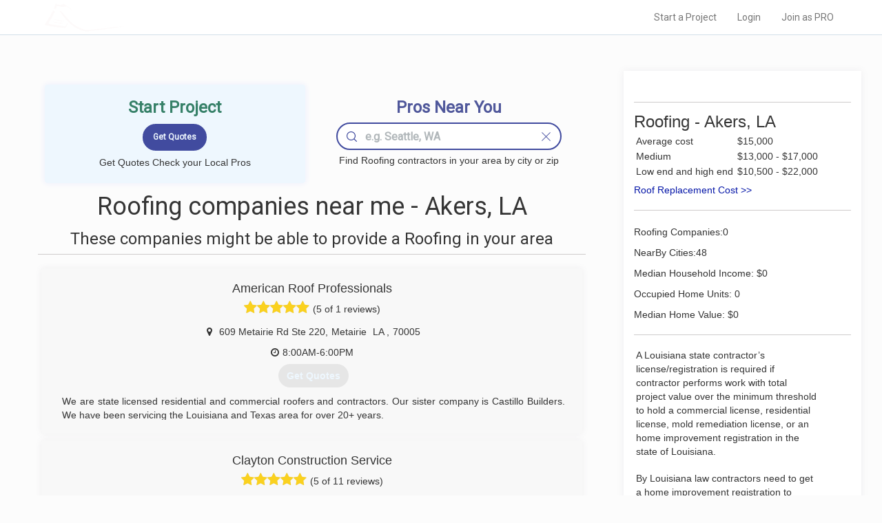

--- FILE ---
content_type: text/html; charset=UTF-8
request_url: https://www.localprobook.com/nearme/roofers/akers.la.html
body_size: 11382
content:
    <!DOCTYPE html>
<html lang="en">
<head>

    <meta charset="utf-8">
    <meta http-equiv="X-UA-Compatible" content="IE=edge">
    <meta name="viewport" content="width=device-width, initial-scale=1">

                 
<meta name="robots" content="all">
        
    <!-- CSRF Token -->
    <meta name="csrf-token" content="1pYJsujU7XH4KClZZPrCJrrVLHqtuQkmSP5sEaL4">
    <meta name="description" content=" Local roofers offer repair, replacement, and installation of Metal, Shingle, or Tile in your area (Akers, LA). ">

    
            <title> Roofing Companies Near Me - Akers, LA </title>
             
        <link rel="canonical" href="https://www.localprobook.com/nearme/roofers/akers.la.html">
<!--
        -->
        

<!-- Styles -->
    <link rel="stylesheet" href="https://maxcdn.bootstrapcdn.com/font-awesome/4.5.0/css/font-awesome.min.css">
    <!--link href='http://fonts.googleapis.com/css?family=Open+Sans+Condensed:100,300,700' rel='stylesheet' type='text/css'-->
    <link href="https://fonts.googleapis.com/css2?family=Khula:wght@300;400;600&family=Montserrat&family=Open+Sans+Condensed:wght@100;300;700&family=Roboto&display=swap"
          rel="stylesheet">
    <link href="https://www.localprobook.com/css/app.css" rel="stylesheet">
    <link href="https://www.localprobook.com/css/custom.css" rel="stylesheet">
    <link href="https://www.localprobook.com/css/searchbar.css" rel="stylesheet">
    <link href="https://www.localprobook.com/css/interviewing.css" rel="stylesheet">
    <link href="https://www.localprobook.com/css/progressbar.css" rel="stylesheet">
    <link href="https://www.localprobook.com/css/slider.css" rel="stylesheet">
    <link href="https://www.localprobook.com/css/common.css" rel="stylesheet">
    <link href="https://www.localprobook.com/css/menu.css" rel="stylesheet">


    <script async src="https://www.googletagmanager.com/gtag/js?id=G-Q767S22QZV"></script>
<script>
  window.dataLayer = window.dataLayer || [];
  function gtag(){dataLayer.push(arguments);}
  gtag('js', new Date());

  gtag('config', 'G-Q767S22QZV');
</script>
</head>
<body>
<div id="app">

    <div class="main_header_custom main_header_custom_nearme">
        <nav class="navbar navbar-default navbar_custom navbar-static-top navbar_custom_nearme">
            <div class="container">
                <div class="navbar-header">

                    <!-- Collapsed Hamburger -->
                    <button type="button" class="navbar-toggle collapsed" data-toggle="collapse"
                            data-target="#app-navbar-collapse" aria-expanded="false">
                        <span class="sr-only">Toggle Navigation</span>
                        <span class="icon-bar"></span>
                        <span class="icon-bar"></span>
                        <span class="icon-bar"></span>
                    </button>

                    <!-- Branding Image -->
                    <a class="navbar-brand" href="https://www.localprobook.com">
                        LOCALPROBOOK
                    </a>
                </div>

                <div class="collapse navbar-collapse" id="app-navbar-collapse">
                    <!-- Left Side Of Navbar -->
                    <!--ul class="nav navbar-nav">
                    </ul-->
                    <!-- Right Side Of Navbar -->
                    <ul class="nav navbar-nav navbar-right">
                    <li><a href="https://www.localprobook.com/project/interviewing" rel="nofollow">Start a Project</a></li>
<li><a href="https://www.localprobook.com/login" rel="nofollow">Login</a></li>
<li><a href="https://www.localprobook.com/pro/signup" rel="nofollow">Join as PRO</a></li>
                    </ul>
                </div>
            </div>
        </nav>
    </div>
    <div class="content_wrap_custom content_wrap_custom_city" data-resizable="minHeightContent">
            <div class="custom_row row">
                <div id="prorepresent" class="col-md-12 col-md-offset-0 layout_table">


        <div class="layout_table__cell layout_table__cell_content">
                                    <div id="pros" data-represent-sct="pros" class="block-col-el-box sct-cnt">
                        <div class="sct-cnt">
    <div class="bbox_shadow">

        <div class="col-md-12">
            <div class="block-col-el-box sct-cnt sct-cnt-padding">
                <div class="main_header_custom__content__startpr main_header_custom__content__startpr_nearme">

                    <!--div data-resizable="bgImgBox" data-resizableratio="0.7" data-resizableelem="" class="el-box el-box_bgimg_header_nearme"-->
                    <div class="el-box el-box_bgimg_header_nearme">
                        <div class="bgimg_bottom bgimg_bottom_nearme">

                            <!--div class="bgimg_bottom_content"-->
                            <div class=" bgimg_bottom_content bgimg_bottom_content_boxxxx">
                                    <h3 class="h_strprj">Start Project</h3>
                                <div class="lead-form-inner">
                                    <form>
                                        <fieldset>
                                            <div class="el-box full left quote_nearme_city">
                                                <input class="btn btn-primary main_header_custom__content__button" type="submit" value="Get Quotes">
                                            </div>
                                        </fieldset>
                                    </form>
                                </div>
                                                                    <span>Get Quotes Check your Local Pros</span>
                                                            </div>
                        </div>
                    </div>

                    <!--div data-resizable="bgImgBox" data-resizableratio="0.7" data-resizableelem="" class="el-box el-box_bgimg_header_nearme"-->
                    <div class="el-box el-box_bgimg_header_nearme">
                        <div class="bgimg_bottom bgimg_bottom_nearme">
                            <div id="localpros_nearme" class="bgimg_bottom_content bgimg_bottom_content_boxxx">
                                <h3 class="h_fndprs"> Pros Near You </h3>
                                <div class="el-box full search-bar">
                                    <input type="text" class="form-control search-line search-line_nearme-city" name=""
                                           placeholder="e.g. Seattle, WA">
                                    <div class="search-bar-nav_nearme-city search-bar-nav_nearme-city_search">
                                        <svg width="15px" height="15px" viewBox="0 0 28 28" xmlns="http://www.w3.org/2000/svg" version="1.1">
                                            <path d="M19.176 5.103c1.952 1.95 2.93 4.303 2.93 7.055a10.16 10.16 0 0 1-.239 2.247c-.396 1.8-1.286 3.385-2.67 4.753l-.037.037c-1.925 1.94-4.258 2.9-7 2.91-2.752 0-5.104-.977-7.055-2.93C3.174 17.25 2.21 14.9 2.21 12.158s.963-5.104 2.892-7.055c1.95-1.93 4.303-2.893 7.055-2.892s5.09.964 7.018 2.892M28 26.895a1.08 1.08 0 0 0-.332-.792l-6.17-6.17c1.282-1.49 2.123-3.174 2.524-5.047v-.018c.195-.866.293-1.77.295-2.708 0-3.364-1.19-6.237-3.574-8.62C18.384 1.18 15.522 0 12.158 0S5.92 1.18 3.537 3.537C1.18 5.92.001 8.795 0 12.158s1.18 6.226 3.537 8.584c2.384 2.383 5.257 3.574 8.62 3.574 2.988.001 5.58-.94 7.774-2.818l6.17 6.17a1.08 1.08 0 0 0 .792.332.99.99 0 0 0 .774-.332c.22-.2.332-.468.332-.774"></path></svg>
                                    </div>
                                    <div class="search-bar-nav_nearme-city search-dismiss search-bar-nav_nearme-city_dismiss">
                                        <svg width="15px" height="15px" viewBox="0 0 24 24" xmlns="http://www.w3.org/2000/svg" version="1.1">
                                            <path d="M12,11  l-9,-9 a0.71,0.71 -45 0,0 -1,1 l9,9 l-9,9 a0.71,0.71 45 0,0 1,1 l9,-9 l9,9 a0.71,0.71 -45 0,0 1,-1 l-9,-9 l9,-9 a0.71,0.71  45 0,0  -1,-1 l-9,9 z"></path></svg>
                                    </div>

                                    <ul class="option-list list-group search-bar-nav_nearme__option_list">
                                    </ul>
                                </div>
                                <span>Find Roofing contractors in your area by city or zip</span>

                                <div style="clear:both"></div>

                            </div>
                        </div>
                    </div>



                </div>

                   
                                <div itemscope itemtype="https://schema.org/ItemList">
                <div class="el-box full nearme_pros_header">
                    <div class="sct-hd-left"><h1>Roofing companies near me - Akers, LA</h1></div>

                </div>
                                
                <div class="el-box full nearme_pros_header">
                    <div class="sct-hd-left"><h3>These companies might be able to provide a Roofing in your area</h3></div>
                   
                </div>

                <div  class="block-col-el-box sct-cnt sct-cnt-represent">
                                                                <div class="el-box el-box_list_el_wrap" itemprop="itemListElement" itemscope itemtype="https://schema.org/RoofingContractor">
                            <div class="el-box_list_el el-box_list_el__nearme-notactive el-box_list_el__nearme box_shadow">
                                <div class="el-box_list_el__nearme_content" onmouseover="console.log('event');cssClassOn(this, 'el-box_list_el__nearme_content-expanded')" onmouseout="cssClassOff(this,'el-box_list_el__nearme_content-expanded')">
                                    <div class="sct-cnt">
                                        <div class="sct-hd-left">
                                                                                <h4 itemprop="name">American Roof Professionals</h4>
                                            
                                        </div>
                                        <div class="revrating">
                                            <span class="revrating__absl">
                                                <div style="width:100%;overflow:hidden">
                                                    <i class="fa fa-star v"></i><i class="fa fa-star v"></i><i class="fa fa-star v"></i><i
                                                            class="fa fa-star v"></i><i class="fa fa-star v"></i>
                                                </div>
                                            </span>
                                            <i class="fa fa-star nv"></i><i class="fa fa-star nv"></i><i class="fa fa-star nv"></i><i
                                                    class="fa fa-star nv"></i><i class="fa fa-star nv"></i>
                                            <span >(5 of 1 reviews)</span>
                                        </div>
                                        <div class="row" style="margin: 3px 0px 3px 0px;">

                                                <div class="col-sm-12" itemprop="address" itemscope itemtype="https://schema.org/PostalAddress">
                                                    <span><i class="fa fa-map-marker fa-fw"></i></span>
                                                    <span class="addressline" itemprop="streetAddress">609 Metairie Rd
Ste 220</span><span>,</span> 
                                                    <span class="addressline" itemprop="addressLocality">Metairie</span><span>&nbsp;</span>
                                                    <span class="addressline" itemprop="addressRegion">LA </span><span>,</span> 
                                                    <span class="addressline" itemprop="postalcode">70005</span>
                                                </div>
                                                                                                <div class="col-sm-12">
                                                    <span><i class="fa fa-clock-o"></i></span>
                                                    <span class="addressline">8:00AM-6:00PM</span> 
                                                </div>
                                                                                        </div>
                                        <div class="row" style="margin: 0px 0px 0px 5px;">
                                            <div class="provided-services col-sm-12">
                                                <span>
                                                    <a href="#" type="button"  class="btn btn_quotes" onclick="quotes(this)">Get Quotes</a>
                                                </span>
                                            </div>
                                        </div>
                                                                                <div class="row" style="margin: 10px 0px 10px 5px;">
                                            <div class="el-box_list_el__nearme_about el-box_list_el__nearme_about-notactive col-sm-12">
                                                We are state licensed residential and commercial roofers and contractors. Our sister company is Castillo Builders. We have been servicing the Louisiana and Texas area for over 20+ years.
                                            </div>
                                        </div>
                                                                                <div class="row" style="margin: 5px 0px 5px 0px;">
                                            <div class="col-sm-12">
                                            <span><i class="fa fa-phone fa-fw"></i></span>
                                            <span class="phone"><span  itemprop="telephone">(504) 298-0402</span></span>
                                                                                            <div class="col-sm-12">
                                                    <span class="website"><i class="fa fa-external-link"></i></span>
                                                </div>
                                                                                        </div>
                                        </div>
                                        <div style="clear:both"></div>
                                    </div>
                                </div>
                            </div>
                        </div>
                                                             <div class="el-box el-box_list_el_wrap" itemprop="itemListElement" itemscope itemtype="https://schema.org/RoofingContractor">
                            <div class="el-box_list_el el-box_list_el__nearme-notactive el-box_list_el__nearme box_shadow">
                                <div class="el-box_list_el__nearme_content" onmouseover="console.log('event');cssClassOn(this, 'el-box_list_el__nearme_content-expanded')" onmouseout="cssClassOff(this,'el-box_list_el__nearme_content-expanded')">
                                    <div class="sct-cnt">
                                        <div class="sct-hd-left">
                                                                                <h4 itemprop="name">Clayton Construction Service</h4>
                                            
                                        </div>
                                        <div class="revrating">
                                            <span class="revrating__absl">
                                                <div style="width:100%;overflow:hidden">
                                                    <i class="fa fa-star v"></i><i class="fa fa-star v"></i><i class="fa fa-star v"></i><i
                                                            class="fa fa-star v"></i><i class="fa fa-star v"></i>
                                                </div>
                                            </span>
                                            <i class="fa fa-star nv"></i><i class="fa fa-star nv"></i><i class="fa fa-star nv"></i><i
                                                    class="fa fa-star nv"></i><i class="fa fa-star nv"></i>
                                            <span >(5 of 11 reviews)</span>
                                        </div>
                                        <div class="row" style="margin: 3px 0px 3px 0px;">

                                                <div class="col-sm-12" itemprop="address" itemscope itemtype="https://schema.org/PostalAddress">
                                                    <span><i class="fa fa-map-marker fa-fw"></i></span>
                                                    <span class="addressline" itemprop="streetAddress">4902 Canal St
Ste 207</span><span>,</span> 
                                                    <span class="addressline" itemprop="addressLocality">New Orleans</span><span>&nbsp;</span>
                                                    <span class="addressline" itemprop="addressRegion">LA </span><span>,</span> 
                                                    <span class="addressline" itemprop="postalcode">70119</span>
                                                </div>
                                                                                        </div>
                                        <div class="row" style="margin: 0px 0px 0px 5px;">
                                            <div class="provided-services col-sm-12">
                                                <span>
                                                    <a href="#" type="button"  class="btn btn_quotes" onclick="quotes(this)">Get Quotes</a>
                                                </span>
                                            </div>
                                        </div>
                                                                                <div class="row" style="margin: 10px 0px 10px 5px;">
                                            <div class="el-box_list_el__nearme_about el-box_list_el__nearme_about-notactive col-sm-12">
                                                Clayton Construction Service is a full-service roofing and construction company serving the Greater New Orleans area. We are a second generation family owned and operated company that has been in the business for over 20 years. Founded by Billy Clayton and now thriving under the leadership and care of Jason Clayton working to provide homeowners a quality roofing and construction service at an affordable price. <br>As described by Jason, &quot;We are all family here in New Orleans. We are very tight with our neighbors and everyone knows everyone. This highlights the need for quality in all we do because the work we do follows you around. If a contractor does a bad job, people will know. More importantly, how can a person do less than the absolute best for their friend or neighbor?&quot;
                                            </div>
                                        </div>
                                                                                <div class="row" style="margin: 5px 0px 5px 0px;">
                                            <div class="col-sm-12">
                                            <span><i class="fa fa-phone fa-fw"></i></span>
                                            <span class="phone"><span  itemprop="telephone">(504) 641-6111</span></span>
                                                                                            <div class="col-sm-12">
                                                    <span class="website"><i class="fa fa-external-link"></i></span>
                                                </div>
                                                                                        </div>
                                        </div>
                                        <div style="clear:both"></div>
                                    </div>
                                </div>
                            </div>
                        </div>
                                                             <div class="el-box el-box_list_el_wrap" itemprop="itemListElement" itemscope itemtype="https://schema.org/RoofingContractor">
                            <div class="el-box_list_el el-box_list_el__nearme-notactive el-box_list_el__nearme box_shadow">
                                <div class="el-box_list_el__nearme_content" onmouseover="console.log('event');cssClassOn(this, 'el-box_list_el__nearme_content-expanded')" onmouseout="cssClassOff(this,'el-box_list_el__nearme_content-expanded')">
                                    <div class="sct-cnt">
                                        <div class="sct-hd-left">
                                                                                <h4 itemprop="name">Castillo Builders</h4>
                                            
                                        </div>
                                        <div class="revrating">
                                            <span class="revrating__absl">
                                                <div style="width:84%;overflow:hidden">
                                                    <i class="fa fa-star v"></i><i class="fa fa-star v"></i><i class="fa fa-star v"></i><i
                                                            class="fa fa-star v"></i><i class="fa fa-star v"></i>
                                                </div>
                                            </span>
                                            <i class="fa fa-star nv"></i><i class="fa fa-star nv"></i><i class="fa fa-star nv"></i><i
                                                    class="fa fa-star nv"></i><i class="fa fa-star nv"></i>
                                            <span >(4.2 of 11 reviews)</span>
                                        </div>
                                        <div class="row" style="margin: 3px 0px 3px 0px;">

                                                <div class="col-sm-12" itemprop="address" itemscope itemtype="https://schema.org/PostalAddress">
                                                    <span><i class="fa fa-map-marker fa-fw"></i></span>
                                                    <span class="addressline" itemprop="streetAddress">609 Metairie Rd
Ste 220</span><span>,</span> 
                                                    <span class="addressline" itemprop="addressLocality">Metairie</span><span>&nbsp;</span>
                                                    <span class="addressline" itemprop="addressRegion">LA </span><span>,</span> 
                                                    <span class="addressline" itemprop="postalcode">70005</span>
                                                </div>
                                                                                                <div class="col-sm-12">
                                                    <span><i class="fa fa-clock-o"></i></span>
                                                    <span class="addressline">7:00AM-5:00PM</span> 
                                                </div>
                                                                                        </div>
                                        <div class="row" style="margin: 0px 0px 0px 5px;">
                                            <div class="provided-services col-sm-12">
                                                <span>
                                                    <a href="#" type="button"  class="btn btn_quotes" onclick="quotes(this)">Get Quotes</a>
                                                </span>
                                            </div>
                                        </div>
                                                                                <div class="row" style="margin: 10px 0px 10px 5px;">
                                            <div class="el-box_list_el__nearme_about el-box_list_el__nearme_about-notactive col-sm-12">
                                                We were established in the year 2000. We have been installing Roofs, Repairing Home Foundations, Elevating Homes, Kitchen &amp; Bathroom remodels, New Construction, Additions and home renovations for 19 years.
                                            </div>
                                        </div>
                                                                                <div class="row" style="margin: 5px 0px 5px 0px;">
                                            <div class="col-sm-12">
                                            <span><i class="fa fa-phone fa-fw"></i></span>
                                            <span class="phone"><span  itemprop="telephone">(504) 298-0415</span></span>
                                                                                            <div class="col-sm-12">
                                                    <span class="website"><i class="fa fa-external-link"></i></span>
                                                </div>
                                                                                        </div>
                                        </div>
                                        <div style="clear:both"></div>
                                    </div>
                                </div>
                            </div>
                        </div>
                                                             <div class="el-box el-box_list_el_wrap" itemprop="itemListElement" itemscope itemtype="https://schema.org/RoofingContractor">
                            <div class="el-box_list_el el-box_list_el__nearme-notactive el-box_list_el__nearme box_shadow">
                                <div class="el-box_list_el__nearme_content" onmouseover="console.log('event');cssClassOn(this, 'el-box_list_el__nearme_content-expanded')" onmouseout="cssClassOff(this,'el-box_list_el__nearme_content-expanded')">
                                    <div class="sct-cnt">
                                        <div class="sct-hd-left">
                                                                                <h4 itemprop="name">Roof Repair Squad</h4>
                                            
                                        </div>
                                        <div class="revrating">
                                            <span class="revrating__absl">
                                                <div style="width:100%;overflow:hidden">
                                                    <i class="fa fa-star v"></i><i class="fa fa-star v"></i><i class="fa fa-star v"></i><i
                                                            class="fa fa-star v"></i><i class="fa fa-star v"></i>
                                                </div>
                                            </span>
                                            <i class="fa fa-star nv"></i><i class="fa fa-star nv"></i><i class="fa fa-star nv"></i><i
                                                    class="fa fa-star nv"></i><i class="fa fa-star nv"></i>
                                            <span >(5 of 1 reviews)</span>
                                        </div>
                                        <div class="row" style="margin: 3px 0px 3px 0px;">

                                                <div class="col-sm-12" itemprop="address" itemscope itemtype="https://schema.org/PostalAddress">
                                                    <span><i class="fa fa-map-marker fa-fw"></i></span>
                                                    <span class="addressline" itemprop="streetAddress">2815 Division St
Ste 212</span><span>,</span> 
                                                    <span class="addressline" itemprop="addressLocality">Bradenton</span><span>&nbsp;</span>
                                                    <span class="addressline" itemprop="addressRegion">LA </span><span>,</span> 
                                                    <span class="addressline" itemprop="postalcode">70002</span>
                                                </div>
                                                                                        </div>
                                        <div class="row" style="margin: 0px 0px 0px 5px;">
                                            <div class="provided-services col-sm-12">
                                                <span>
                                                    <a href="#" type="button"  class="btn btn_quotes" onclick="quotes(this)">Get Quotes</a>
                                                </span>
                                            </div>
                                        </div>
                                                                                <div class="row" style="margin: 10px 0px 10px 5px;">
                                            <div class="el-box_list_el__nearme_about el-box_list_el__nearme_about-notactive col-sm-12">
                                                Roof Repair Squad started as a division of Lockmer Collins Roofing with the idea of a new innovating home improvement concept. Join 3000+ Successful Roofing Projects. Our commitment to customer care and satisfaction is put to the test with each and every roof installation. If you are not completely satisfied with the work, let us know and we&#x27;ll make it right! Let us help you have a smooth insurance claim experience. Our experienced technicians will provide you with a detailed damage inspection report for easy insurance claims.
                                            </div>
                                        </div>
                                                                                <div class="row" style="margin: 5px 0px 5px 0px;">
                                            <div class="col-sm-12">
                                            <span><i class="fa fa-phone fa-fw"></i></span>
                                            <span class="phone"><span  itemprop="telephone">(866) 300-0949</span></span>
                                                                                            <div class="col-sm-12">
                                                    <span class="website"><i class="fa fa-external-link"></i></span>
                                                </div>
                                                                                        </div>
                                        </div>
                                        <div style="clear:both"></div>
                                    </div>
                                </div>
                            </div>
                        </div>
                                                             <div class="el-box el-box_list_el_wrap" itemprop="itemListElement" itemscope itemtype="https://schema.org/RoofingContractor">
                            <div class="el-box_list_el el-box_list_el__nearme-notactive el-box_list_el__nearme box_shadow">
                                <div class="el-box_list_el__nearme_content" onmouseover="console.log('event');cssClassOn(this, 'el-box_list_el__nearme_content-expanded')" onmouseout="cssClassOff(this,'el-box_list_el__nearme_content-expanded')">
                                    <div class="sct-cnt">
                                        <div class="sct-hd-left">
                                                                                <h4 itemprop="name">Garcia Roofing and Sheet Metal</h4>
                                            
                                        </div>
                                        <div class="revrating">
                                            <span class="revrating__absl">
                                                <div style="width:64%;overflow:hidden">
                                                    <i class="fa fa-star v"></i><i class="fa fa-star v"></i><i class="fa fa-star v"></i><i
                                                            class="fa fa-star v"></i><i class="fa fa-star v"></i>
                                                </div>
                                            </span>
                                            <i class="fa fa-star nv"></i><i class="fa fa-star nv"></i><i class="fa fa-star nv"></i><i
                                                    class="fa fa-star nv"></i><i class="fa fa-star nv"></i>
                                            <span >(3.2 of 13 reviews)</span>
                                        </div>
                                        <div class="row" style="margin: 3px 0px 3px 0px;">

                                                <div class="col-sm-12" itemprop="address" itemscope itemtype="https://schema.org/PostalAddress">
                                                    <span><i class="fa fa-map-marker fa-fw"></i></span>
                                                    <span class="addressline" itemprop="streetAddress">18219 Swamp Rd</span><span>,</span> 
                                                    <span class="addressline" itemprop="addressLocality">Prairieville</span><span>&nbsp;</span>
                                                    <span class="addressline" itemprop="addressRegion">LA </span><span>,</span> 
                                                    <span class="addressline" itemprop="postalcode">70769</span>
                                                </div>
                                                                                                <div class="col-sm-12">
                                                    <span><i class="fa fa-clock-o"></i></span>
                                                    <span class="addressline">7:00AM-5:00PM</span> 
                                                </div>
                                                                                        </div>
                                        <div class="row" style="margin: 0px 0px 0px 5px;">
                                            <div class="provided-services col-sm-12">
                                                <span>
                                                    <a href="#" type="button"  class="btn btn_quotes" onclick="quotes(this)">Get Quotes</a>
                                                </span>
                                            </div>
                                        </div>
                                                                                <div class="row" style="margin: 10px 0px 10px 5px;">
                                            <div class="el-box_list_el__nearme_about el-box_list_el__nearme_about-notactive col-sm-12">
                                                with a handful of workers, Garcia Roofing started in Prairieville, Louisiana and grossed $60,000 that year.  <br>By putting customers first and offering consistent, high-quality installation, Garcia Roofing grew rapidly at 30% per year over the next four years. By 1996 the company was at a point that professional management was needed to administer operations. Over the succeeding years, product and service offerings were expanded to serve more customers and fulfill more roofing needs. Both roof replacement and sheet metal divisions were added, as well as a sister company focusing exclusively on commercial  contracts.
                                            </div>
                                        </div>
                                                                                <div class="row" style="margin: 5px 0px 5px 0px;">
                                            <div class="col-sm-12">
                                            <span><i class="fa fa-phone fa-fw"></i></span>
                                            <span class="phone"><span  itemprop="telephone">(225) 756-3100</span></span>
                                                                                            <div class="col-sm-12">
                                                    <span class="website"><i class="fa fa-external-link"></i></span>
                                                </div>
                                                                                        </div>
                                        </div>
                                        <div style="clear:both"></div>
                                    </div>
                                </div>
                            </div>
                        </div>
                                                             <div class="el-box el-box_list_el_wrap" itemprop="itemListElement" itemscope itemtype="https://schema.org/RoofingContractor">
                            <div class="el-box_list_el el-box_list_el__nearme-notactive el-box_list_el__nearme box_shadow">
                                <div class="el-box_list_el__nearme_content" onmouseover="console.log('event');cssClassOn(this, 'el-box_list_el__nearme_content-expanded')" onmouseout="cssClassOff(this,'el-box_list_el__nearme_content-expanded')">
                                    <div class="sct-cnt">
                                        <div class="sct-hd-left">
                                                                                <h4 itemprop="name">Lauricella &amp; Sons</h4>
                                            
                                        </div>
                                        <div class="revrating">
                                            <span class="revrating__absl">
                                                <div style="width:100%;overflow:hidden">
                                                    <i class="fa fa-star v"></i><i class="fa fa-star v"></i><i class="fa fa-star v"></i><i
                                                            class="fa fa-star v"></i><i class="fa fa-star v"></i>
                                                </div>
                                            </span>
                                            <i class="fa fa-star nv"></i><i class="fa fa-star nv"></i><i class="fa fa-star nv"></i><i
                                                    class="fa fa-star nv"></i><i class="fa fa-star nv"></i>
                                            <span >(5 of 10 reviews)</span>
                                        </div>
                                        <div class="row" style="margin: 3px 0px 3px 0px;">

                                                <div class="col-sm-12" itemprop="address" itemscope itemtype="https://schema.org/PostalAddress">
                                                    <span><i class="fa fa-map-marker fa-fw"></i></span>
                                                    <span class="addressline" itemprop="streetAddress"></span><span>,</span> 
                                                    <span class="addressline" itemprop="addressLocality">Harahan</span><span>&nbsp;</span>
                                                    <span class="addressline" itemprop="addressRegion">LA </span><span>,</span> 
                                                    <span class="addressline" itemprop="postalcode">70123</span>
                                                </div>
                                                                                                <div class="col-sm-12">
                                                    <span><i class="fa fa-clock-o"></i></span>
                                                    <span class="addressline">7:00AM-7:00PM</span> 
                                                </div>
                                                                                        </div>
                                        <div class="row" style="margin: 0px 0px 0px 5px;">
                                            <div class="provided-services col-sm-12">
                                                <span>
                                                    <a href="#" type="button"  class="btn btn_quotes" onclick="quotes(this)">Get Quotes</a>
                                                </span>
                                            </div>
                                        </div>
                                                                                <div class="row" style="margin: 10px 0px 10px 5px;">
                                            <div class="el-box_list_el__nearme_about el-box_list_el__nearme_about-notactive col-sm-12">
                                                Our business really began years before the official start up date which goes to the history behind Lauricella and Sons.  My grandfather taught me about shoring, foundation repair and even carpentry along with some of my other relatives who were well versed in other trades and professions which is what I drew from when I founded my company and now I am sharing and passing on my knowledge and everything I have learned to the next generation. <br>We are a company that offers a variety of services to our customers that ranges from the structural repair work to finished carpentry work and we pride ourselves on the quality and special care we put forth for each and every customer which is why we have never received a single complaint in all of our years and we are committed to seeing that remain a reality for years to come.
                                            </div>
                                        </div>
                                                                                <div class="row" style="margin: 5px 0px 5px 0px;">
                                            <div class="col-sm-12">
                                            <span><i class="fa fa-phone fa-fw"></i></span>
                                            <span class="phone"><span  itemprop="telephone">(504) 737-1114</span></span>
                                                                                            <div class="col-sm-12">
                                                    <span class="website"><i class="fa fa-external-link"></i></span>
                                                </div>
                                                                                        </div>
                                        </div>
                                        <div style="clear:both"></div>
                                    </div>
                                </div>
                            </div>
                        </div>
                                                             <div class="el-box el-box_list_el_wrap" itemprop="itemListElement" itemscope itemtype="https://schema.org/RoofingContractor">
                            <div class="el-box_list_el el-box_list_el__nearme-notactive el-box_list_el__nearme box_shadow">
                                <div class="el-box_list_el__nearme_content" onmouseover="console.log('event');cssClassOn(this, 'el-box_list_el__nearme_content-expanded')" onmouseout="cssClassOff(this,'el-box_list_el__nearme_content-expanded')">
                                    <div class="sct-cnt">
                                        <div class="sct-hd-left">
                                                                                <h4 itemprop="name">Garcia Roofing</h4>
                                            
                                        </div>
                                        <div class="revrating">
                                            <span class="revrating__absl">
                                                <div style="width:0%;overflow:hidden">
                                                    <i class="fa fa-star v"></i><i class="fa fa-star v"></i><i class="fa fa-star v"></i><i
                                                            class="fa fa-star v"></i><i class="fa fa-star v"></i>
                                                </div>
                                            </span>
                                            <i class="fa fa-star nv"></i><i class="fa fa-star nv"></i><i class="fa fa-star nv"></i><i
                                                    class="fa fa-star nv"></i><i class="fa fa-star nv"></i>
                                            <span >(0 of 0 reviews)</span>
                                        </div>
                                        <div class="row" style="margin: 3px 0px 3px 0px;">

                                                <div class="col-sm-12" itemprop="address" itemscope itemtype="https://schema.org/PostalAddress">
                                                    <span><i class="fa fa-map-marker fa-fw"></i></span>
                                                    <span class="addressline" itemprop="streetAddress">2315 Florida St
Bldg 200, Ste 203</span><span>,</span> 
                                                    <span class="addressline" itemprop="addressLocality">Mandeville</span><span>&nbsp;</span>
                                                    <span class="addressline" itemprop="addressRegion">LA </span><span>,</span> 
                                                    <span class="addressline" itemprop="postalcode">70448</span>
                                                </div>
                                                                                                <div class="col-sm-12">
                                                    <span><i class="fa fa-clock-o"></i></span>
                                                    <span class="addressline">7:00AM-4:00PM</span> 
                                                </div>
                                                                                        </div>
                                        <div class="row" style="margin: 0px 0px 0px 5px;">
                                            <div class="provided-services col-sm-12">
                                                <span>
                                                    <a href="#" type="button"  class="btn btn_quotes" onclick="quotes(this)">Get Quotes</a>
                                                </span>
                                            </div>
                                        </div>
                                                                                <div class="row" style="margin: 10px 0px 10px 5px;">
                                            <div class="el-box_list_el__nearme_about el-box_list_el__nearme_about-notactive col-sm-12">
                                                Since 1992, the Garcia business group has been one of the largest roofing contractors not only in Baton Rouge, but in the entire state of Louisiana, servicing over 1600 customers a year with over 50 employees. In addition to great installation service, Garcia offers beautiful, custom fabricated copper awnings, iron scroll work, and other accents that turn a building&#x27;s hat into a crown.<br>Garcia Roofing and Sheet Metal, Inc. is proudly associated with the following:<br>- Better Business Bureau<br>- Louisiana State Licensing Board of Contractors<br>- Owens Corning Platinum Preferred Contractor<br>- Area Chambers of Commerce<br>As a testament to our professionalism, we are state licensed and insured for both residential and commercial projects.
                                            </div>
                                        </div>
                                                                                <div class="row" style="margin: 5px 0px 5px 0px;">
                                            <div class="col-sm-12">
                                            <span><i class="fa fa-phone fa-fw"></i></span>
                                            <span class="phone"><span  itemprop="telephone">(985) 237-1387</span></span>
                                                                                            <div class="col-sm-12">
                                                    <span class="website"><i class="fa fa-external-link"></i></span>
                                                </div>
                                                                                        </div>
                                        </div>
                                        <div style="clear:both"></div>
                                    </div>
                                </div>
                            </div>
                        </div>
                                                             <div class="el-box el-box_list_el_wrap" itemprop="itemListElement" itemscope itemtype="https://schema.org/RoofingContractor">
                            <div class="el-box_list_el el-box_list_el__nearme-notactive el-box_list_el__nearme box_shadow">
                                <div class="el-box_list_el__nearme_content" onmouseover="console.log('event');cssClassOn(this, 'el-box_list_el__nearme_content-expanded')" onmouseout="cssClassOff(this,'el-box_list_el__nearme_content-expanded')">
                                    <div class="sct-cnt">
                                        <div class="sct-hd-left">
                                                                                <h4 itemprop="name">Buildpro</h4>
                                            
                                        </div>
                                        <div class="revrating">
                                            <span class="revrating__absl">
                                                <div style="width:84%;overflow:hidden">
                                                    <i class="fa fa-star v"></i><i class="fa fa-star v"></i><i class="fa fa-star v"></i><i
                                                            class="fa fa-star v"></i><i class="fa fa-star v"></i>
                                                </div>
                                            </span>
                                            <i class="fa fa-star nv"></i><i class="fa fa-star nv"></i><i class="fa fa-star nv"></i><i
                                                    class="fa fa-star nv"></i><i class="fa fa-star nv"></i>
                                            <span >(4.2 of 6 reviews)</span>
                                        </div>
                                        <div class="row" style="margin: 3px 0px 3px 0px;">

                                                <div class="col-sm-12" itemprop="address" itemscope itemtype="https://schema.org/PostalAddress">
                                                    <span><i class="fa fa-map-marker fa-fw"></i></span>
                                                    <span class="addressline" itemprop="streetAddress">22171 Mch Rd</span><span>,</span> 
                                                    <span class="addressline" itemprop="addressLocality">Mandeville</span><span>&nbsp;</span>
                                                    <span class="addressline" itemprop="addressRegion">LA </span><span>,</span> 
                                                    <span class="addressline" itemprop="postalcode">70471</span>
                                                </div>
                                                                                                <div class="col-sm-12">
                                                    <span><i class="fa fa-clock-o"></i></span>
                                                    <span class="addressline">8:00AM-8:00PM</span> 
                                                </div>
                                                                                        </div>
                                        <div class="row" style="margin: 0px 0px 0px 5px;">
                                            <div class="provided-services col-sm-12">
                                                <span>
                                                    <a href="#" type="button"  class="btn btn_quotes" onclick="quotes(this)">Get Quotes</a>
                                                </span>
                                            </div>
                                        </div>
                                                                                <div class="row" style="margin: 10px 0px 10px 5px;">
                                            <div class="el-box_list_el__nearme_about el-box_list_el__nearme_about-notactive col-sm-12">
                                                
                                            </div>
                                        </div>
                                                                                <div class="row" style="margin: 5px 0px 5px 0px;">
                                            <div class="col-sm-12">
                                            <span><i class="fa fa-phone fa-fw"></i></span>
                                            <span class="phone"><span  itemprop="telephone">(985) 222-2099</span></span>
                                                                                            <div class="col-sm-12">
                                                    <span class="website"><i class="fa fa-external-link"></i></span>
                                                </div>
                                                                                        </div>
                                        </div>
                                        <div style="clear:both"></div>
                                    </div>
                                </div>
                            </div>
                        </div>
                                                             <div class="el-box el-box_list_el_wrap" itemprop="itemListElement" itemscope itemtype="https://schema.org/RoofingContractor">
                            <div class="el-box_list_el el-box_list_el__nearme-notactive el-box_list_el__nearme box_shadow">
                                <div class="el-box_list_el__nearme_content" onmouseover="console.log('event');cssClassOn(this, 'el-box_list_el__nearme_content-expanded')" onmouseout="cssClassOff(this,'el-box_list_el__nearme_content-expanded')">
                                    <div class="sct-cnt">
                                        <div class="sct-hd-left">
                                                                                <h4 itemprop="name">Countrywide Roofing</h4>
                                            
                                        </div>
                                        <div class="revrating">
                                            <span class="revrating__absl">
                                                <div style="width:100%;overflow:hidden">
                                                    <i class="fa fa-star v"></i><i class="fa fa-star v"></i><i class="fa fa-star v"></i><i
                                                            class="fa fa-star v"></i><i class="fa fa-star v"></i>
                                                </div>
                                            </span>
                                            <i class="fa fa-star nv"></i><i class="fa fa-star nv"></i><i class="fa fa-star nv"></i><i
                                                    class="fa fa-star nv"></i><i class="fa fa-star nv"></i>
                                            <span >(5 of 1 reviews)</span>
                                        </div>
                                        <div class="row" style="margin: 3px 0px 3px 0px;">

                                                <div class="col-sm-12" itemprop="address" itemscope itemtype="https://schema.org/PostalAddress">
                                                    <span><i class="fa fa-map-marker fa-fw"></i></span>
                                                    <span class="addressline" itemprop="streetAddress">2315 Florida St
Bldg 100</span><span>,</span> 
                                                    <span class="addressline" itemprop="addressLocality">Mandeville</span><span>&nbsp;</span>
                                                    <span class="addressline" itemprop="addressRegion">LA </span><span>,</span> 
                                                    <span class="addressline" itemprop="postalcode">70448</span>
                                                </div>
                                                                                                <div class="col-sm-12">
                                                    <span><i class="fa fa-clock-o"></i></span>
                                                    <span class="addressline">8:00AM-4:30PM</span> 
                                                </div>
                                                                                        </div>
                                        <div class="row" style="margin: 0px 0px 0px 5px;">
                                            <div class="provided-services col-sm-12">
                                                <span>
                                                    <a href="#" type="button"  class="btn btn_quotes" onclick="quotes(this)">Get Quotes</a>
                                                </span>
                                            </div>
                                        </div>
                                                                                <div class="row" style="margin: 10px 0px 10px 5px;">
                                            <div class="el-box_list_el__nearme_about el-box_list_el__nearme_about-notactive col-sm-12">
                                                Countrywide Roofing is Celebrating it&#x27;s 21st year of Business in ST Tammany Parish and is the most trusted name in roofing on the northshore. We bring the experience and knowledge of the roofing industry that our clients expect. With over 50 years in the roofing industry the Cerniglia family has proven to be the best with a A+ Accredited rating with the BBB of New Orleans and an excellent rating with the LSLBC. With our vase knowledge in insurance claims for Hail and Wind Damage, Countrywide has provide to be the go to roofing contractor in The Greater New Orleans area.
                                            </div>
                                        </div>
                                                                                <div class="row" style="margin: 5px 0px 5px 0px;">
                                            <div class="col-sm-12">
                                            <span><i class="fa fa-phone fa-fw"></i></span>
                                            <span class="phone"><span  itemprop="telephone">(985) 893-6649</span></span>
                                                                                            <div class="col-sm-12">
                                                    <span class="website"><i class="fa fa-external-link"></i></span>
                                                </div>
                                                                                        </div>
                                        </div>
                                        <div style="clear:both"></div>
                                    </div>
                                </div>
                            </div>
                        </div>
                                 </div>
                                </div>
                
            </div>
        </div>

        <div style="clear:both"></div>
    </div>



</div>


                    </div>
                                <div style="clear:both"></div>
            </div>
            <div class="layout_table__cell layout_table__cell_sidebar">
                <div id="sidebar" data-represent-sct="sidebar" class="block-col-el-box sct-cnt sct-cnt-represent">
                    <div class="sct-cnt">
                        <div class="box_shadow">
                            <div class="col-md-12">

                                <div class="block-col-el-box sct-cnt sct-cnt-padding">

                                <div class="sct-cnt-represent">
                                                                                    <div class="nearmecityinfo"></div>
                                                                            </div>

                                                                    <div class="sct-cnt-represent nearme_cost_link">
                                    <h3>Roofing - Akers, LA</h3>
                                                                                    <table>
                <tr><td>Average cost </td><td>$15,000</td></tr>
                <tr><td>Medium </td><td>$13,000 - $17,000</td></tr>
                <tr><td>Low end and high end</td><td>$10,500 - $22,000</td></tr>
            </table>
                                                                            <a href="https://www.localprobook.com/cost/roof-replacement.html">Roof Replacement Cost &gt;&gt;</a>
                                    </div>
                                    
                                                                        <div class="sct-cnt-represent">
                                        <div><span>Roofing Companies:0</span></div>
<div><span>NearBy Cities:48</span></div>
<div><span>Median Household Income: $0</span></div>
<div><span>Occupied Home Units: 0</span></div>
<div><span>Median Home Value: $0</span></div>
                                    </div>
                                    

                                    <div class="sct-cnt-represent">
                                                                                    <div class="nearmecityinfo"><p>A Louisiana state contractor’s license/registration is required if contractor performs work with total project value over the minimum threshold to hold a commercial license, residential license, mold remediation license, or an home improvement registration in the state of Louisiana.</p>
<p>By Louisiana law contractors need to get a home improvement registration to perfrom any home improvement projects over $7,500 but not in excess of $75,000 including labor and materials. Contractor's registration is valid for one year once it is issued. <i>A home improvement registration does NOT cover swimming pools.</i></p>
<p>Any Mold Remediation projects with a value over $1.00 including labor and materials are performed by a contractor licensed with Louisina State Licensing Board only. </p>
<p><a rel='nofollow'  href="https://lslbc.louisiana.gov/license-types-and-information/">https://lslbc.louisiana.gov/license-types-and-information/</a></p>
<p>Checking licensure can you to avoid of becoming a victim of contractor fraud and can save you time, money and damages in the long term: <a rel='nofollow'  href="https://lslbc.louisiana.gov/mobile-app/">https://lslbc.louisiana.gov/mobile-app/</a></p></div>
                                                                            </div>
                                    <div class="sct-cnt-represent">
                                        <h3>Before Signing a Contract</h3>
                                        <ul class="contenttable_nearme_city">
                    <li>
                <a href ="https://www.localprobook.com/nearme/roofers.html#experience">Q: How many years of experience does your business have?</a>
            </li>
                    <li>
                <a href ="https://www.localprobook.com/nearme/roofers.html#licensed">Q: Are you licensed, if yes, do you have proof?</a>
            </li>
                    <li>
                <a href ="https://www.localprobook.com/nearme/roofers.html#insurance">Q: What happens if a worker falls off my roof, or you damage my home? In other words, does the company have worker’s compensation insurance and liability insurance????</a>
            </li>
                    <li>
                <a href ="https://www.localprobook.com/nearme/roofers.html#bonded">Q: What happens if you skip out on the job? Are you bonded, and if so, can I see a copy?</a>
            </li>
                    <li>
                <a href ="https://www.localprobook.com/nearme/roofers.html#required_knowledge">Q: Does your team have the required knowledge? How were they trained?</a>
            </li>
                    <li>
                <a href ="https://www.localprobook.com/nearme/roofers.html#physical_address">Q: Where is your business located? What is the physical address?</a>
            </li>
                    <li>
                <a href ="https://www.localprobook.com/nearme/roofers.html#property_protection">Q: How will my property be protected?</a>
            </li>
                    <li>
                <a href ="https://www.localprobook.com/nearme/roofers.html#current_worksite">Q: Can I visit a current worksite and see your crew in action?</a>
            </li>
                    <li>
                <a href ="https://www.localprobook.com/nearme/roofers.html#references">Q: Can you provide a few references?</a>
            </li>
                    <li>
                <a href ="https://www.localprobook.com/nearme/roofers.html#about_the_process">General questions to ask a roofing contractor about the process.</a>
            </li>
                    <li>
                <a href ="https://www.localprobook.com/nearme/roofers.html#scheduling">Q: How far out are you scheduling? What percentage of jobs do you start on time?</a>
            </li>
                    <li>
                <a href ="https://www.localprobook.com/nearme/roofers.html#payment">Q: How do you handle payment?</a>
            </li>
                    <li>
                <a href ="https://www.localprobook.com/nearme/roofers.html#warranty">Q: Do you provide a manufacturer’s warranty for materials you supply and do you labor the installation?</a>
            </li>
                    <li>
                <a href ="https://www.localprobook.com/nearme/roofers.html#roof_deck">Q: What will be the cost to replace some or all of the roof deck, if needed?</a>
            </li>
            </ul>
                                    </div>
                                    <div class="sct-cnt-represent">
                                        <div class="provided-services provided_services_nearme col-sm-12">

                                                                                            <div>Tile Roofing</div>
                                                                                            <div>Roof Installation Or Replacement</div>
                                                                                            <div>Roof Repair</div>
                                                                                            <div>Rubber Roofing</div>
                                                                                            <div>Flat Roofing</div>
                                                                                            <div>Metal Roofing</div>
                                                                                            <div>Reroofing / Re-covering</div>
                                                                                            <div>Asphalt Shingle Roofing</div>
                                                                                            <div>Solar Roof / Shingles Installation</div>
                                                                                            <div>Composition / Asphalt Shingle Roof Inspection</div>
                                                                                            <div>Metal Roof Inspection</div>
                                                                                            <div>Wood Shake Roof Inspection</div>
                                                                                            <div>Roof Replacement</div>
                                                                                            <div>Roof Leak Repair</div>
                                                                                            <div>Slate Roof Repair</div>
                                                                                            <div>Emergency Roof Repair</div>
                                                                                            <div>Roof Repair Company Near Me</div>
                                                                                            <div>Residential Roof Replacement</div>
                                                                                            <div>Roof Replacement Companies</div>
                                                                                            <div>Metal Roof Replacement</div>
                                                                                            <div>Free Roof Estimate</div>
                                                                                            <div>Shingle Roof Replacement</div>
                                                                                            <div>Tile Roof Replacement</div>
                                                                                            <div>Roof Replacement Services</div>
                                                                                            <div>Metal Roof Repair</div>
                                                                                            <div>Roofing Contractors Near Me</div>
                                                                                            <div>Roofing Specialists</div>
                                                                                            <div>Local Roofers</div>
                                                                                            <div>Metal Roofers</div>
                                                                                            <div>Shingles Roofers</div>
                                                                                            <div>Residential Roofers</div>
                                                                                            <div>License Roofers</div>
                                                                                            <div>Roof Coating Contractor</div>
                                                                                            <div>Roof Repair Contractors</div>
                                                                                    </div>
                                        <div style="clear:both"></div>

                                    </div>
                                        <div class="sct-cnt-represent">
                                            <h3>
                                                            Near By Cities
                                                    </h3>

                                                <div class="el-box el-box__a_list el-box__a_list_sidebar">
                                <a class="el-box__a_list_sidebar__a" href="https://www.localprobook.com/nearme/roofers/metairie.la.html">
                                                                            Metairie
                                                                    </a>
                            </div>
                                                    <div class="el-box el-box__a_list el-box__a_list_sidebar">
                                <a class="el-box__a_list_sidebar__a" href="https://www.localprobook.com/nearme/roofers/ama.la.html">
                                                                            Ama
                                                                    </a>
                            </div>
                                                    <div class="el-box el-box__a_list el-box__a_list_sidebar">
                                <a class="el-box__a_list_sidebar__a" href="https://www.localprobook.com/nearme/roofers/boutte.la.html">
                                                                            Boutte
                                                                    </a>
                            </div>
                                                    <div class="el-box el-box__a_list el-box__a_list_sidebar">
                                <a class="el-box__a_list_sidebar__a" href="https://www.localprobook.com/nearme/roofers/destrehan.la.html">
                                                                            Destrehan
                                                                    </a>
                            </div>
                                                    <div class="el-box el-box__a_list el-box__a_list_sidebar">
                                <a class="el-box__a_list_sidebar__a" href="https://www.localprobook.com/nearme/roofers/edgard.la.html">
                                                                            Edgard
                                                                    </a>
                            </div>
                                                    <div class="el-box el-box__a_list el-box__a_list_sidebar">
                                <a class="el-box__a_list_sidebar__a" href="https://www.localprobook.com/nearme/roofers/garyville.la.html">
                                                                            Garyville
                                                                    </a>
                            </div>
                                                    <div class="el-box el-box__a_list el-box__a_list_sidebar">
                                <a class="el-box__a_list_sidebar__a" href="https://www.localprobook.com/nearme/roofers/hahnville.la.html">
                                                                            Hahnville
                                                                    </a>
                            </div>
                                                    <div class="el-box el-box__a_list el-box__a_list_sidebar">
                                <a class="el-box__a_list_sidebar__a" href="https://www.localprobook.com/nearme/roofers/kenner.la.html">
                                                                            Kenner
                                                                    </a>
                            </div>
                                                    <div class="el-box el-box__a_list el-box__a_list_sidebar">
                                <a class="el-box__a_list_sidebar__a" href="https://www.localprobook.com/nearme/roofers/la-place.la.html">
                                                                            La Place
                                                                    </a>
                            </div>
                                                    <div class="el-box el-box__a_list el-box__a_list_sidebar">
                                <a class="el-box__a_list_sidebar__a" href="https://www.localprobook.com/nearme/roofers/luling.la.html">
                                                                            Luling
                                                                    </a>
                            </div>
                                                    <div class="el-box el-box__a_list el-box__a_list_sidebar">
                                <a class="el-box__a_list_sidebar__a" href="https://www.localprobook.com/nearme/roofers/lutcher.la.html">
                                                                            Lutcher
                                                                    </a>
                            </div>
                                                    <div class="el-box el-box__a_list el-box__a_list_sidebar">
                                <a class="el-box__a_list_sidebar__a" href="https://www.localprobook.com/nearme/roofers/mount-airy.la.html">
                                                                            Mount Airy
                                                                    </a>
                            </div>
                                                    <div class="el-box el-box__a_list el-box__a_list_sidebar">
                                <a class="el-box__a_list_sidebar__a" href="https://www.localprobook.com/nearme/roofers/new-sarpy.la.html">
                                                                            New Sarpy
                                                                    </a>
                            </div>
                                                    <div class="el-box el-box__a_list el-box__a_list_sidebar">
                                <a class="el-box__a_list_sidebar__a" href="https://www.localprobook.com/nearme/roofers/norco.la.html">
                                                                            Norco
                                                                    </a>
                            </div>
                                                    <div class="el-box el-box__a_list el-box__a_list_sidebar">
                                <a class="el-box__a_list_sidebar__a" href="https://www.localprobook.com/nearme/roofers/paradis.la.html">
                                                                            Paradis
                                                                    </a>
                            </div>
                                                    <div class="el-box el-box__a_list el-box__a_list_sidebar">
                                <a class="el-box__a_list_sidebar__a" href="https://www.localprobook.com/nearme/roofers/reserve.la.html">
                                                                            Reserve
                                                                    </a>
                            </div>
                                                    <div class="el-box el-box__a_list el-box__a_list_sidebar">
                                <a class="el-box__a_list_sidebar__a" href="https://www.localprobook.com/nearme/roofers/saint-rose.la.html">
                                                                            Saint Rose
                                                                    </a>
                            </div>
                                                    <div class="el-box el-box__a_list el-box__a_list_sidebar">
                                <a class="el-box__a_list_sidebar__a" href="https://www.localprobook.com/nearme/roofers/vacherie.la.html">
                                                                            Vacherie
                                                                    </a>
                            </div>
                                                    <div class="el-box el-box__a_list el-box__a_list_sidebar">
                                <a class="el-box__a_list_sidebar__a" href="https://www.localprobook.com/nearme/roofers/hammond.la.html">
                                                                            Hammond
                                                                    </a>
                            </div>
                                                    <div class="el-box el-box__a_list el-box__a_list_sidebar">
                                <a class="el-box__a_list_sidebar__a" href="https://www.localprobook.com/nearme/roofers/abita-springs.la.html">
                                                                            Abita Springs
                                                                    </a>
                            </div>
                                                    <div class="el-box el-box__a_list el-box__a_list_sidebar">
                                <a class="el-box__a_list_sidebar__a" href="https://www.localprobook.com/nearme/roofers/covington.la.html">
                                                                            Covington
                                                                    </a>
                            </div>
                                                    <div class="el-box el-box__a_list el-box__a_list_sidebar">
                                <a class="el-box__a_list_sidebar__a" href="https://www.localprobook.com/nearme/roofers/folsom.la.html">
                                                                            Folsom
                                                                    </a>
                            </div>
                                                    <div class="el-box el-box__a_list el-box__a_list_sidebar">
                                <a class="el-box__a_list_sidebar__a" href="https://www.localprobook.com/nearme/roofers/husser.la.html">
                                                                            Husser
                                                                    </a>
                            </div>
                                                    <div class="el-box el-box__a_list el-box__a_list_sidebar">
                                <a class="el-box__a_list_sidebar__a" href="https://www.localprobook.com/nearme/roofers/independence.la.html">
                                                                            Independence
                                                                    </a>
                            </div>
                                                    <div class="el-box el-box__a_list el-box__a_list_sidebar">
                                <a class="el-box__a_list_sidebar__a" href="https://www.localprobook.com/nearme/roofers/loranger.la.html">
                                                                            Loranger
                                                                    </a>
                            </div>
                                                    <div class="el-box el-box__a_list el-box__a_list_sidebar">
                                <a class="el-box__a_list_sidebar__a" href="https://www.localprobook.com/nearme/roofers/madisonville.la.html">
                                                                            Madisonville
                                                                    </a>
                            </div>
                                                    <div class="el-box el-box__a_list el-box__a_list_sidebar">
                                <a class="el-box__a_list_sidebar__a" href="https://www.localprobook.com/nearme/roofers/mandeville.la.html">
                                                                            Mandeville
                                                                    </a>
                            </div>
                                                    <div class="el-box el-box__a_list el-box__a_list_sidebar">
                                <a class="el-box__a_list_sidebar__a" href="https://www.localprobook.com/nearme/roofers/maurepas.la.html">
                                                                            Maurepas
                                                                    </a>
                            </div>
                                                    <div class="el-box el-box__a_list el-box__a_list_sidebar">
                                <a class="el-box__a_list_sidebar__a" href="https://www.localprobook.com/nearme/roofers/natalbany.la.html">
                                                                            Natalbany
                                                                    </a>
                            </div>
                                                    <div class="el-box el-box__a_list el-box__a_list_sidebar">
                                <a class="el-box__a_list_sidebar__a" href="https://www.localprobook.com/nearme/roofers/ponchatoula.la.html">
                                                                            Ponchatoula
                                                                    </a>
                            </div>
                                                    <div class="el-box el-box__a_list el-box__a_list_sidebar">
                                <a class="el-box__a_list_sidebar__a" href="https://www.localprobook.com/nearme/roofers/robert.la.html">
                                                                            Robert
                                                                    </a>
                            </div>
                                                    <div class="el-box el-box__a_list el-box__a_list_sidebar">
                                <a class="el-box__a_list_sidebar__a" href="https://www.localprobook.com/nearme/roofers/saint-benedict.la.html">
                                                                            Saint Benedict
                                                                    </a>
                            </div>
                                                    <div class="el-box el-box__a_list el-box__a_list_sidebar">
                                <a class="el-box__a_list_sidebar__a" href="https://www.localprobook.com/nearme/roofers/springfield.la.html">
                                                                            Springfield
                                                                    </a>
                            </div>
                                                    <div class="el-box el-box__a_list el-box__a_list_sidebar">
                                <a class="el-box__a_list_sidebar__a" href="https://www.localprobook.com/nearme/roofers/tickfaw.la.html">
                                                                            Tickfaw
                                                                    </a>
                            </div>
                                                    <div class="el-box el-box__a_list el-box__a_list_sidebar">
                                <a class="el-box__a_list_sidebar__a" href="https://www.localprobook.com/nearme/roofers/albany.la.html">
                                                                            Albany
                                                                    </a>
                            </div>
                                                    <div class="el-box el-box__a_list el-box__a_list_sidebar">
                                <a class="el-box__a_list_sidebar__a" href="https://www.localprobook.com/nearme/roofers/brittany.la.html">
                                                                            Brittany
                                                                    </a>
                            </div>
                                                    <div class="el-box el-box__a_list el-box__a_list_sidebar">
                                <a class="el-box__a_list_sidebar__a" href="https://www.localprobook.com/nearme/roofers/french-settlement.la.html">
                                                                            French Settlement
                                                                    </a>
                            </div>
                                                    <div class="el-box el-box__a_list el-box__a_list_sidebar">
                                <a class="el-box__a_list_sidebar__a" href="https://www.localprobook.com/nearme/roofers/holden.la.html">
                                                                            Holden
                                                                    </a>
                            </div>
                                                    <div class="el-box el-box__a_list el-box__a_list_sidebar">
                                <a class="el-box__a_list_sidebar__a" href="https://www.localprobook.com/nearme/roofers/livingston.la.html">
                                                                            Livingston
                                                                    </a>
                            </div>
                                                    <div class="el-box el-box__a_list el-box__a_list_sidebar">
                                <a class="el-box__a_list_sidebar__a" href="https://www.localprobook.com/nearme/roofers/paulina.la.html">
                                                                            Paulina
                                                                    </a>
                            </div>
                                                    <div class="el-box el-box__a_list el-box__a_list_sidebar">
                                <a class="el-box__a_list_sidebar__a" href="https://www.localprobook.com/nearme/roofers/saint-amant.la.html">
                                                                            Saint Amant
                                                                    </a>
                            </div>
                                                    <div class="el-box el-box__a_list el-box__a_list_sidebar">
                                <a class="el-box__a_list_sidebar__a" href="https://www.localprobook.com/nearme/roofers/uncle-sam.la.html">
                                                                            Uncle Sam
                                                                    </a>
                            </div>
                                                    <div class="el-box el-box__a_list el-box__a_list_sidebar">
                                <a class="el-box__a_list_sidebar__a" href="https://www.localprobook.com/nearme/roofers/harahan.la.html">
                                                                            Harahan
                                                                    </a>
                            </div>
                                                    <div class="el-box el-box__a_list el-box__a_list_sidebar">
                                <a class="el-box__a_list_sidebar__a" href="https://www.localprobook.com/nearme/roofers/river-ridge.la.html">
                                                                            River Ridge
                                                                    </a>
                            </div>
                                                    <div class="el-box el-box__a_list el-box__a_list_sidebar">
                                <a class="el-box__a_list_sidebar__a" href="https://www.localprobook.com/nearme/roofers/montz.la.html">
                                                                            Montz
                                                                    </a>
                            </div>
                                                    <div class="el-box el-box__a_list el-box__a_list_sidebar">
                                <a class="el-box__a_list_sidebar__a" href="https://www.localprobook.com/nearme/roofers/laplace.la.html">
                                                                            LaPlace
                                                                    </a>
                            </div>
                                                    <div class="el-box el-box__a_list el-box__a_list_sidebar">
                                <a class="el-box__a_list_sidebar__a" href="https://www.localprobook.com/nearme/roofers/jefferson.la.html">
                                                                            Jefferson
                                                                    </a>
                            </div>
                                                    <div class="el-box el-box__a_list el-box__a_list_sidebar">
                                <a class="el-box__a_list_sidebar__a" href="https://www.localprobook.com/nearme/roofers/elmwood.la.html">
                                                                            Elmwood
                                                                    </a>
                            </div>
                        
            <div style="clear:both"></div>




                                        </div>



                                </div>
                            </div>
                            <div style="clear:both"></div>
                        </div>

                    </div>

                </div>
                <div style="clear:both"></div>

            </div>


        </div>
    </div>
    </div>
    <div class="modal-edit-disable modal-edit-enable">
        <i class="fa fa-spinner fa-spin"></i>
    </div>
    </div>
    ﻿
<div class="footer_row">
    <div class="container">
        <div class="col-md-10 col-md-offset-1">
            <div class="footer">
                <!--div class="footer__col footer__col_bg">
                </div-->
                <div class="footer__col">
                    <h4 class="footer__h4">HomeOwners</h4>
                    <ul><li>
                    <a href="https://www.localprobook.com/costs.html">Home Services Costs</a>
                        </li><li><a href="https://www.localprobook.com/nearme.html">Pros Near Me</a>
                        </li><li><a href="https://www.localprobook.com/project/interviewing" rel="nofollow">Start a Project</a>
                        </li><li><a href="https://www.localprobook.com/article/free-roof-estimate-and-measurement-report.html">Free Roof Estimate</a>
                        </li>
</ul>
                </div>
                <div class="footer__col">
                    <h4  class="footer__h4">Local Pros</h4>
                    <ul><li>
                        <a href="https://www.localprobook.com/pro/signup" rel="nofollow">Join Pro Network</a>
                    </li>
                    <li>
                    <a href="https://www.localprobook.com/experts">Experts</a>
                    </li>
                    <li>
                    <a href="https://lpb-roofing.localprobook.com/">Roof Measuring App</a>
                    </li>
                                        <li>
                    <a href="https://apps.apple.com/us/app/lpbroofing/id6470903428">Roof Measuring App for iPhone</a>
                    </li>
                                        <li>
                    <a href="https://play.google.com/store/apps/details?id=com.lpbtool.roof">Roof Measuring App for Android</a>
                    </li>
                    </ul>
                </div>
                <div class="footer__col">
                    <h4  class="footer__h4">Other pages</h4>
                    <ul><li>
                    <a href="https://www.localprobook.com/article/scholarship.html">Scholarship 2024</a>
                    </li>
                    <li>
                    <a href="https://www.localprobook.com/privacy-policy.html">Privacy Policy</a>
                    </li>
                    <li>
                    <a href="https://www.localprobook.com/authors">Authors</a>
                    </li>
                    <li>
                    <a href="https://www.localprobook.com/article/localprobook-builders-associations-connections.html">LocalProBook Connections</a>
                    </li>
            
                </ul>
                </div>
            </div>
            <div class="socialmedia">
            <a href="https://www.facebook.com/LocalProBook"><i class="fa fa-facebook"></i></a>
            <a href="https://www.linkedin.com/company/localprobook"><i class="fa fa-linkedin"></i></a>
                </div>

            <div class="copyright">
                © Copyright 2020 - 2024 LOCALPROBOOK LLC, Seattle, WA, 98101, USA. +1(425)363-9900, +1(206)623-7638. All Rights Reserved
            </div>

        </div>
    </div>
</div>
</div>

<!-- Scripts -->
<script src="https://www.localprobook.com/js/app.js"></script>
<script src="https://www.localprobook.com/js/polyfill.js"></script>
<script src="https://www.localprobook.com/js/custom.js"></script>
<script src="https://www.localprobook.com/js/polyares.js"></script>

    <script src="https://www.localprobook.com/js/represent.js"></script>
    <script src="https://www.localprobook.com/js/slider.js"></script>
    <script src="https://www.localprobook.com/js/photoslider.js"></script>
    <script src="https://www.localprobook.com/js/modalbox.js"></script>
    <script src="https://www.localprobook.com/js/photoviewer.js"></script>
    <script src="https://www.localprobook.com/js/reviews.js"></script>
    <script>
        let searchBarEngine = function (id, get_option_ids, search_url, html_option) {
            let bl = (id) ? document.querySelector(id) : document;
            let option_list = bl.querySelector('.option-list');
            let last_input = '';
            let assigned_options = null;
            /*            if(get_option_ids !== null) {

                            option_list.addEventListener('click', event => {
                                let li = event.target.closest('li');
                                if (!li) return;
                                if (li.classList.contains('selected'))
                                    reject_option(li);
                                else
                                    assign_option(li);
                            });

                            assigned_options.addEventListener('click', event => {
                                if (event.target.tagName !== "A") return;
                                let div = event.target.closest('DIV');
                                uncheck_search_option(div.dataset.assignedoptionid);
                                div.remove();
                            });

                            function reject_option(li) {
                                assigned_options.querySelector('div[data-assignedoptionid="' + li.dataset.optionid + '"]').remove();
                                uncheck_search_option(li.dataset.optionid, li);

            //                if (Object.keys(document.querySelectorAll('[data-assignedoptionid]')).length == 0) {
                                //assigned_options.empty();
            //                    assigned_options.append('Assign Options to nearme');
            //                }
                            }

                            function assign_option(el) {
                                check_search_option(el.dataset.optionid, el);
                                show_assigned_option(el.dataset.optionid, el.dataset.optionname);
                            }

                            //  args: li's id or LI element
                            function check_search_option(id, search_option = null) {
                                if (search_option || (search_option = option_list.querySelector('[data-optionid=\'' + id + '\']')))
                                    search_option.classList.add('selected');
                            }

                            //  args: li's id or LI element
                            function uncheck_search_option(id, search_option = null) {
                                //  console.log(id);
                                if (search_option || (search_option = option_list.querySelector('[data-optionid=\'' + id + '\']')))
                                    search_option.classList.remove('selected');
                            }


                            function show_assigned_option(id, option) {
                                assigned_options.insertAdjacentHTML('afterbegin', '<div data-assignedoptionid=' + id + '>' + option + '<a>&times;</a></div>');
                            }
                        }else{

                        }
              */
            bl.querySelector('.search-dismiss').addEventListener('click', event => {
                bl.querySelector('.search-line').value = '';
                last_input = '';
                option_list.innerHTML = '';
            });
            bl.querySelector('.search-line').addEventListener('keyup', function () {
                let input = this;
                console.log(input);
                let letters = /^[A-Za-z ,\-]*$/;
                if (this.value.match(letters)) {

                    if (this.value.length !== last_input.length) {
                        last_input = this.value;
                        option_list.innerHTML = '';
                        if (this.value.length > 2) {
                            option_list.insertAdjacentHTML('afterbegin', '<li class="list-group-item loading"><div class="sct-pending"><i class="fa fa-spinner fa-spin"></i></div></li>');
                            http( "/" + search_url.join('/') + "/" + "?keyword=" + this.value, 'GET').then((options) => {
                                console.log(options);
                                option_list.innerHTML = '';
                                JSON.parse(options).forEach(option => {

//                                    let selected = (assigned_options.querySelector('[data-assignedoptionid=\''+option.id+'\']')) ? " selected" : "";
//                                    option_list.insertAdjacentHTML('afterbegin', html_option(option,selected));
                                    option_list.insertAdjacentHTML('afterbegin', html_option(option));
                                });
                            });
                        }
                    }
                } else {
                    input.value = last_input;
                    return false;
                }
            });
        };

        searchBarEngine('#localpros_nearme',
            null,
            ["nearme","search","roofers"],    
            (option) => {
                return '<li class="list-group-item search-option responsive"><div><a href="' + option[0] + '"><span>' + option[1] + '</span></a></div></li>';
            }
        );

        function quotes(a){
            if('dataset' in a && 'quotes' in a.dataset){
                    let u = "https://www.localprobook.com/project/interviewing";
                    u = u + '?' + a.dataset.quotes;
                    document.location = u;
            }
        }


    </script>

</body>
</html>
